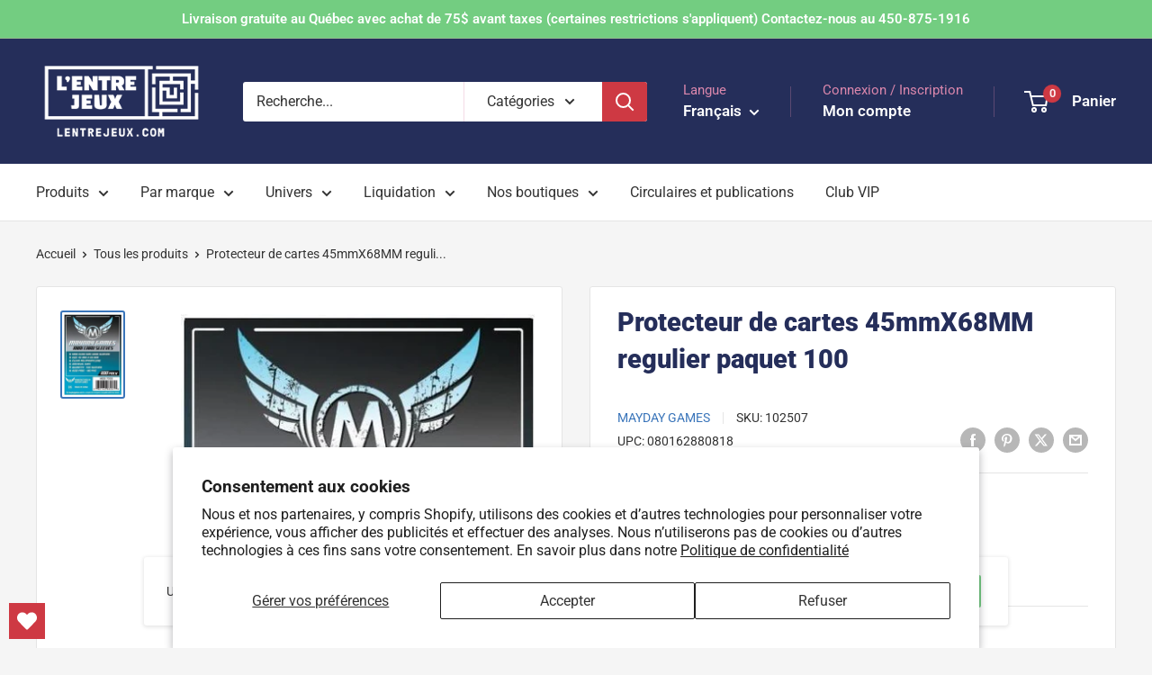

--- FILE ---
content_type: text/javascript
request_url: https://lentrejeux.com/cdn/shop/t/7/assets/custom-filter-range.js?v=110847382055295431921715172718
body_size: 156
content:
(function(){var CustomFilterRange=class extends HTMLElement{connectedCallback(event){this.param=this.dataset.param,this.maxParam=this.dataset.maxParam||this.param,this.availableValues=[...this.dataset.values?this.dataset.values.split(",").map(value=>Number(value.trim())):[],...this.dataset.maxValues?this.dataset.maxValues.split(",").map(value=>Number(value.trim())):[]].sort((a,b)=>a-b).filter((value,index,self)=>self.indexOf(value)===index),this.checkboxInputs=this.querySelectorAll(".custom-filter-range__min-checkbox"),this.maxCheckboxInputs=this.querySelectorAll(".custom-filter-range__max-checkbox"),this.rangeLowerBound=this.querySelector(".price-range__range-group input:first-child"),this.rangeHigherBound=this.querySelector(".price-range__range-group input:last-child"),this.textInputLowerBound=this.querySelector(".price-range__input:first-child input"),this.textInputHigherBound=this.querySelector(".price-range__input:last-child input"),this.valuesInput=this.querySelector(".custom-filter-range__input"),this.maxValuesInput=this.querySelector(".custom-filter-range__input_max"),this.textInputLowerBound.addEventListener("focus",()=>this.textInputLowerBound.select()),this.textInputHigherBound.addEventListener("focus",()=>this.textInputHigherBound.select()),this.textInputLowerBound.addEventListener("change",event2=>{event2.target.value=Math.max(Math.min(parseInt(event2.target.value),parseInt(this.textInputHigherBound.value||event2.target.max)-1),event2.target.min),this.rangeLowerBound.value=event2.target.value,this.rangeLowerBound.parentElement.style.setProperty("--range-min",`${parseInt(this.rangeLowerBound.value)/parseInt(this.rangeLowerBound.max)*100}%`),this.valuesInput.value=this.availableValues.filter(value=>Number(value)>=Number(this.textInputLowerBound.value)&&Number(value)<=Number(this.textInputHigherBound.value)).join(","),this.valuesInput.dispatchEvent(new Event("change",{bubbles:!0}))}),this.textInputHigherBound.addEventListener("change",event2=>{event2.target.value=Math.min(Math.max(parseInt(event2.target.value),parseInt(this.textInputLowerBound.value||event2.target.min)+1),event2.target.max),this.rangeHigherBound.value=event2.target.value,this.rangeHigherBound.parentElement.style.setProperty("--range-max",`${parseInt(this.rangeHigherBound.value)/parseInt(this.rangeHigherBound.max)*100}%`),this.valuesInput.value=this.availableValues.filter(value=>Number(value)>=Number(this.textInputLowerBound.value)&&Number(value)<=Number(this.textInputHigherBound.value)).join(","),this.valuesInput.dispatchEvent(new Event("change",{bubbles:!0}))}),this.rangeLowerBound.addEventListener("change",event2=>{this.textInputLowerBound.value=event2.target.value,this.textInputLowerBound.dispatchEvent(new Event("change",{bubbles:!0})),this.valuesInput.value=this.availableValues.filter(value=>Number(value)>=Number(this.textInputLowerBound.value)&&Number(value)<=Number(this.textInputHigherBound.value)).join(","),this.valuesInput.dispatchEvent(new Event("change",{bubbles:!0}))}),this.rangeHigherBound.addEventListener("change",event2=>{this.textInputHigherBound.value=event2.target.value,this.textInputHigherBound.dispatchEvent(new Event("change",{bubbles:!0})),this.valuesInput.value=this.availableValues.filter(value=>Number(value)>=Number(this.textInputLowerBound.value)&&Number(value)<=Number(this.textInputHigherBound.value)).join(","),this.valuesInput.dispatchEvent(new Event("change",{bubbles:!0}))}),this.rangeLowerBound.addEventListener("input",event2=>{this.dispatchEvent(new CustomEvent("collection:abort-loading",{bubbles:!0})),event2.target.value=Math.min(parseInt(event2.target.value),parseInt(this.textInputHigherBound.value||event2.target.max)-1),event2.target.parentElement.style.setProperty("--range-min",`${parseInt(event2.target.value)/parseInt(event2.target.max)*100}%`),this.textInputLowerBound.value=event2.target.value,this.valuesInput.value=this.availableValues.filter(value=>Number(value)>=Number(this.textInputLowerBound.value)&&Number(value)<=Number(this.textInputHigherBound.value)).join(",")}),this.rangeHigherBound.addEventListener("input",event2=>{this.dispatchEvent(new CustomEvent("collection:abort-loading",{bubbles:!0})),event2.target.value=Math.max(parseInt(event2.target.value),parseInt(this.textInputLowerBound.value||event2.target.min)+1),event2.target.parentElement.style.setProperty("--range-max",`${parseInt(event2.target.value)/parseInt(event2.target.max)*100}%`),this.textInputHigherBound.value=event2.target.value,this.valuesInput.value=this.availableValues.filter(value=>Number(value)>=Number(this.textInputLowerBound.value)&&Number(value)<=Number(this.textInputHigherBound.value)).join(",")}),this.valuesInput.addEventListener("change",event2=>{var activeValues=event2.target.value.split(",");this.checkboxInputs.forEach((checkbox,index)=>{checkbox.checked=activeValues.includes(checkbox.value),this.maxCheckboxInputs.forEach((maxCheckbox,index2)=>{maxCheckbox.checked=activeValues.includes(maxCheckbox.value)}),index===this.checkboxInputs.length-1&&checkbox.dispatchEvent(new Event("change",{bubbles:!0}))})}),this.maxValuesInput&&this.maxValuesInput.addEventListener("change",event2=>{var activeValues=event2.target.value.split(",");this.checkboxInputs.forEach((checkbox,index)=>{checkbox.checked=activeValues.includes(checkbox.value),this.maxCheckboxInputs.forEach((maxCheckbox,index2)=>{maxCheckbox.checked=activeValues.includes(maxCheckbox.value)}),index===this.checkboxInputs.length-1&&checkbox.dispatchEvent(new Event("change",{bubbles:!0}))})})}};window.customElements.get("custom-filter-range")||window.customElements.define("custom-filter-range",CustomFilterRange);var RangeClear=class extends HTMLElement{constructor(){super(),this.buttonBoundListener=this._clickAction.bind(this)}connectedCallback(){this.addEventListener("click",this.buttonBoundListener)}disconnectedCallback(){this.removeEventListener("click",this.buttonBoundListener)}_clickAction(event){if(this.param=this.dataset.param,this.targetRange=document.querySelector(`custom-filter-range[data-param="${this.param}"]`),this.targetRange){this.checkboxInputs=this.targetRange.querySelectorAll(".custom-filter-range__min-checkbox"),this.maxCheckboxInputs=this.targetRange.querySelectorAll(".custom-filter-range__max-checkbox");for(let i=0;i<this.checkboxInputs.length;i++)this.checkboxInputs[i].checked=!1,i===this.checkboxInputs.length-1&&!this.maxCheckboxInputs.length&&this.checkboxInputs[i].dispatchEvent(new Event("change",{bubbles:!0}));for(let i=0;i<this.maxCheckboxInputs.length;i++)this.maxCheckboxInputs[i].checked=!1,i===this.maxCheckboxInputs.length-1&&this.maxCheckboxInputs[i].dispatchEvent(new Event("change",{bubbles:!0}))}}};window.customElements.get("range-clear")||window.customElements.define("range-clear",RangeClear)})();
//# sourceMappingURL=/cdn/shop/t/7/assets/custom-filter-range.js.map?v=110847382055295431921715172718
